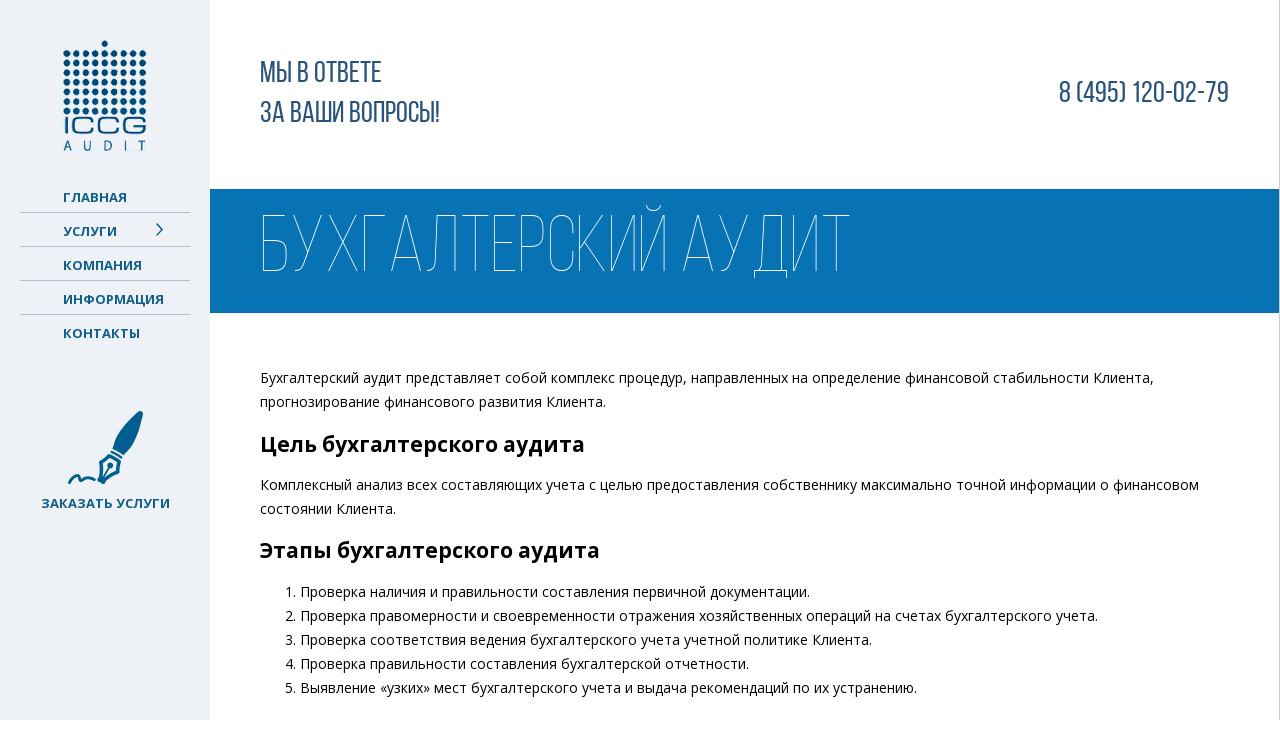

--- FILE ---
content_type: text/html; charset=utf-8
request_url: http://iccg-audit.ru/auditservices.html
body_size: 5886
content:
 
<!DOCTYPE html>
<html lang="ru-ru" dir="ltr">
<head>
	<meta name="viewport" content="width=980">

    <link rel="shortcut icon" href="/../../images/favicon.png?1">
		<base href="http://iccg-audit.ru/auditservices.html" />
	<meta http-equiv="content-type" content="text/html; charset=utf-8" />
	<meta name="author" content="Super User" />
	<meta name="generator" content="Joomla! - Open Source Content Management" />
	<title>Бухгалтерский аудит, аудиторские проверки - Имидж-Контакт Аудит</title>
	<script src="/media/jui/js/jquery.min.js" type="text/javascript"></script>
	<script src="/media/jui/js/jquery-noconflict.js" type="text/javascript"></script>
	<script src="/media/jui/js/jquery-migrate.min.js" type="text/javascript"></script>
	<script src="/media/system/js/caption.js" type="text/javascript"></script>
	<script type="text/javascript">
jQuery(window).on('load',  function() {
				new JCaption('img.caption');
			});
	</script>

	 <link rel="stylesheet" type="text/css" href="/templates/protostar/css/template.css">
     <link href="https://fonts.googleapis.com/css?family=Open+Sans:400,700&subset=cyrillic" rel="stylesheet">
     <script src="http://code.jquery.com/jquery-1.11.1.min.js"></script>
     <script src="/templates/protostar/js/jquery.devrama.slider-0.9.4.js"></script>
     <script src="/templates/protostar/js/jquery.rotate.js"></script>
     <link rel="stylesheet" href="/fancy/jquery.fancybox.css?v=2.1.5" type="text/css" media="screen" />
    <script type="text/javascript" src="/fancy/jquery.fancybox.pack.js?v=2.1.5"></script>
 

<link rel="stylesheet" type="text/css" href="/templates/protostar/js/slick/slick.css"/>
 
<link rel="stylesheet" type="text/css" href="/templates/protostar/js/slick/slick-theme.css"/>
<script type="text/javascript" src="/templates/protostar/js/slick/slick.min.js"></script>
 
     <script src="/templates/protostar/js/scripts.js"></script>
 
 


</head>
<body>
<div class="menu_open">
<div><a href="/auditservices.html">Аудиторские<br>услуги</a></div>
<div><a href="/managementconsulting.html">Управленческий консалтинг</a></div>
<div><a href="/reengineering.html">Реинжениринг<br>бизнес-процессов</a></div>
<div><a href="/legalsupport.html">Юридическое сопровождение</a></div>
<div><a href="/register.html">Регистрация<br>юридических лиц</a></div>
<div><a href="/arbitrationwork.html">Судебная и<br>арбитражная работа</a></div>
<div class="lt"><a href="/forensicexamination.html">Судебная<br>экспертиза</a></div>
<div class="lt"><a href="/accountingpolicies.html">Учетная политика предприятия</a></div>
<div class="lt"><a href="/taxplanning.html">Налоговое<br>планирование</a></div>

</div>

<div class="form_open">

<form  method="get" class="frm"><br>
<input type="text" placeholder="Ваше имя*" name="nm" class="nm"> 
<input type="text" placeholder="Ваше телефон*" name="tl" class="tl" > 
<input type="text" placeholder="Название компании" name="comp" class="comp" > 
<input type="text" placeholder="Электронная почта" name="email" class="email" > 
<textarea placeholder="Что вас интересует?" name="ms" class="ms"></textarea> <div class="res"></div>

<input type="submit" value="Оставить заявку" class="send_button"> 
</form>



</div>
<div class="left_fixed">
<div class="logo"><a href="/"><img src="/images/logo.png"></a>
</div>
<div class="menu">
<a href="/">Главная</a> 
<a class="menu_usl">Услуги&nbsp;&nbsp;&nbsp;&nbsp;&nbsp;&nbsp;&nbsp;&nbsp;&nbsp;&nbsp;&nbsp;&nbsp; <img class="usl_img" src="/images/str.png" ></a> 
<a href="/company.html">Компания</a> 
<a href="/openinfo.html">Информация</a> 
<!--<a href="/news.html">Новости</a> -->
<a class="last" href="/contacts.html">Контакты</a> 
</div>

<div class="zk"><img src="/images/pen.png"><br><a>Заказать услуги</a></div>
</div>
 
 
<div class="right">
<div class="top">
<div class="slogan">Мы в ответе <br>за ваши вопросы!</div>
<div class="tel">8 (495) 120-02-79</div>
</div>
<div style="clear:both;"></div>
<div class="item-page" itemscope itemtype="https://schema.org/Article">
	<meta itemprop="inLanguage" content="ru-RU" />
	
		
						
	
	
				
								<div itemprop="articleBody">
		<h1 class="zag">
Бухгалтерский аудит
</h1>
<div class="content">
<p>Бухгалтерский аудит представляет собой комплекс процедур, направленных на определение финансовой стабильности Клиента, прогнозирование финансового развития Клиента.</p>
<h2>Цель бухгалтерского аудита</h2>
<p>Комплексный анализ всех составляющих учета с целью предоставления собственнику максимально точной информации о финансовом состоянии Клиента.</p>
<h2> Этапы бухгалтерского аудита 
</h2>
<ol>
  <li>Проверка наличия и правильности составления первичной документации.</li>
  <li>Проверка правомерности и своевременности отражения хозяйственных операций на счетах бухгалтерского учета.</li>
  <li>Проверка соответствия ведения бухгалтерского учета учетной политике Клиента.</li>
  <li>Проверка правильности составления бухгалтерской отчетности.</li>
  <li>Выявление «узких» мест бухгалтерского учета и выдача рекомендаций по их устранению.</li>
</ol>

</div>

<h1 class="zag">
  Налоговый аудит
</h1>
<div class="content">
<p>Налоговый аудит представляет собой комплекс процедур, направленных на определение налоговой нагрузки Клиента, выявление налоговых рисков (налогового потенциала) Клиента, их оценку, а также устранение налоговых рисков (реализацию налогового потенциала). Результаты налогового аудита призваны, не только выявлять налоговые риски, способные привести компанию к существенным финансовым потерям, но и стать основой для дальнейшего налогового планирования.</p>
<h2>Цель налогового аудита</h2>
<p>Проведение комплексного анализа финансово-хозяйственной деятельности Клиента с выявлением «узких» мест в налоговом планировании и устранение их.</p>
<h2>Этапы налогового аудита</h2>
<ol>
  <li><strong>Проверка исчисления и уплаты налогов.</strong> На данном этапе специалисты компании проверяют наличие и правильность заполнения первичных документов, соответствие их действующему бухгалтерскому и налоговому законодательству, правильность и полноту их отражения в налоговых регистрах, полноту и правильность уплаты налогов в соответствующие бюджеты. По желанию Клиента специалисты компании проводят проверку либо «сплошным», либо выборочным методом (возможна также проверка отдельных налогов «сплошным» методом).</li>
  <li><strong>Проверка обоснованности применения налоговых льгот.</strong> На данном этапе специалисты компании проверяют правомерность и обоснованность применения налоговых льгот, наличие документов, подтверждающих льготы, их соответствие действующему законодательству.</li>
  <li><strong>Проверка правильности составления налоговых деклараций.</strong> На данном этапе специалисты компании проверяют соответствие данных налоговых регистров данным налоговых деклараций (правильность разноски данных по соответствующим строкам налоговых деклараций), полноту и сроки представления налоговой отчетности в налоговые органы.</li>
  <li><strong>Отражение налоговых обязательств в учете. Выявление налоговых рисков (налогового потенциала).</strong>На данном этапе специалисты компании оценивают налоговые риски Клиента и дают рекомендации по налоговой оптимизации деятельности Клиента и снижению налоговых рисков.</li>
  <li><strong>Оценка налогового бремени.</strong> На данном этапе специалисты компании оценивают объём налогового бремени Клиента, вырабатывают рекомендации по снижению налогового бремени.</li>
  <li><strong>Выдача Клиенту аудиторского заключения</strong> (безусловно, положительного, условно положительного, либо отрицательного).</li>
  <li><strong>Предоставление Клиенту аудиторского отчета, составленного по образцу компании.</strong></li>
</ol>
<h2>Формы налогового аудита</h2>
<ol>
  <li>Аудит учетной политики Клиента.</li>
  <li>Аудит видов деятельности Клиента.</li>
  <li>Аудит налога на прибыль.</li>
  <li>Аудит налога на имущество.</li>
  <li>Аудит налога на доходы физических лиц.</li>
  <li>Аудит единого социального налога.</li>
  <li>Аудит упрощённой системы налогообложения.</li>
</ol>

</div>

<h1 class="zag">
  Правовой аудит
</h1>
<div class="content">
<p>Правовой аудит представляет собой системный процесс получения и оценки объективных фактов правовой составляющей деятельности поверяемого лица, устанавливающий уровень их соответствия законодательству, определенным критериям, корпоративным стандартам, сложившейся судебной практике и обычаям делового оборота.</p>
<h2>Цели правового аудита:</h2>
<ol>
  <li><strong>При купле-продаже актива</strong><strong> – </strong>проверка документов и информации относительно этого актива/истории его создания или приобретения, а также анализ правоспособности юридического лица и органов его управления на конкретные даты сделок.</li>
  <li><strong>При купле-продаже всего бизнеса</strong><strong> – </strong>комплексный анализ всей деятельности с выделением зон риска и вариантов их минимизации.</li>
  <li><strong>При реструктуризации группы юридических лиц</strong><strong> – </strong>комплексный анализ с целью определения реперных точек бизнес-процессов и рисков в сферах владения, управления и защиты активов.</li>
  <li><strong>Для защиты от недружественных поглощений</strong><strong> – </strong>комплексный анализ всей деятельности с выделением объектов для защиты (наиболее значимых активов) и способов их защиты.</li>
</ol>
<p>Регулярные проверки действующего бизнеса – стимул к его дальнейшему развитию.</p>
<h2>Этапы правового аудита</h2>
<ol>
  <li><strong>Определение<strong> объема и глубины проверки (</strong>техническое<strong> задание). </strong></strong>На данном этапе уточняются цели и задачи проверки, сроки её проведения, конкретизируется объект проверки, желаемая степень детализации и иные критерии проведения аудита.</li>
  <li><strong>Определение методики аудита. </strong>Исходя из поставленной задачи, имеющихся средств и определенных сроков, Консультант либо разрабатывает авторскую методику проведения проверки, либо использует стандартную методику, разработанную ранее и проверенную практикой. </li>
  <li><strong>Определение перечня запрашиваемой информации (запрос документов). </strong>На данном этапе Консультант, определившись с перечнем проверяемых документов, производит их выборку, систематизирует и обобщает по определенной тематике.</li>
  <li><strong>Проведение анализа. </strong>Анализируется содержание выбранных документов на предмет их соответствия действующим правовым нормам и внутрикорпоративным стандартам, одновременно формируются первоначальные выводы и предложения по результатам правового анализа документов.</li>
  <li><strong>Предоставление результата аудита. </strong>Подготовка письменного отчёта по проведенной проверке, в котором делаются окончательные выводы относительно состояния правовой сферы деятельности проверяемого Клиента. Указываются конкретные упущения правового характера в деятельности Клиента. Раскрываются наиболее вероятные, а иногда и неизбежные, последствия таких упущений. Выдаются необходимые и исчерпывающие рекомендации по устранению таких упущений и предотвращения их в будущем.</li>
</ol>
<h2>Формы правового аудита</h2>
<ol>
  <li><strong>Правовой аудит всей деятельности Клиента.</strong> Включает все направления аудита и представляется в виде полного анализа деятельности предприятия за определенный период с анализом всех возможных рисков и предложениями по их устранению.</li>
  <li><strong>Правовой аудит договорной работы.</strong> Включает правовой анализ заключения и исполнения хозяйственных договоров, «расшифровку» и анализ возникновения дебиторской / кредиторской задолженности Клиента, анализ всех видов документации, оформляющей договорные отношения компании в совокупности.</li>
  <li><strong>Правовой аудит кадровой работы (трудовые правоотношения).</strong> Включает правовой анализ всех видов документации, оформляющей кадровые и трудовые правоотношения компании.</li>
  <li><strong>Правовой аудит деятельности обособленных подразделений компании (дополнительных офисов, представительств, филиалов).</strong> Включает все направления аудита и представляется в виде полного анализа деятельности предприятия за определенный период с анализом всех возможных рисков и предложениями по их устранению.</li>
  <li><strong>Правовой аудит внешнеэкономической деятельности (ВЭД) компании.</strong> Включает правовой анализ заключенных и заключаемых контрактов, проверку их исполнения, анализ деятельности специализированных отделов / специалистов по таможенному оформлению, выработку предложения по оптимизации таможенных платежей, проверку заявленной таможенной стоимости товаров, обоснование возможности применения льгот по таможенным платежам, документооборот ВЭД предприятия.</li>
  <li><strong>Правовой аудит документации компании по оформлению прав на недвижимое имущество и земельные участки.</strong> Включает правовой анализ всех видов правоустанавливающей документации по владению, пользованию, распоряжению недвижимым имуществом и земельными участками, практическую помощь в регистрации / оформлению прав на недвижимое имущество.</li>
</ol>

</div>

<h1 class="zag">
  Кадровый аудит
</h1>
<div class="content">
<p>Кадровый аудит представляет собой проверку организации кадрового делопроизводства, документов, устанавливающих трудовые правоотношения между работником и работодателем на соответствие требованиям законодательства РФ с учетом последних изменений в трудовом законодательстве.</p>
<p><strong> Цель кадрового аудита </strong></p>
<p>Выявление имеющихся недостатков в ведении кадрового делопроизводства, уменьшение рисков, связанных с нарушением действующего законодательства и привлечением к различным видам юридической ответственности, предотвращение возникновения конфликтных ситуаций.</p>
<p> <strong>Этапы кадрового аудита </strong></p>
<ol>
  <li>Проверка наличия локальных нормативных актов, обязательных для организации.</li>
  <li>Контроль наличия документов по кадровому делопроизводству, обязательных для организации.</li>
  <li>Проверка порядка оформления документов по учету кадров и их оценка на предмет соответствия действующему Законодательству с учетом стандартов оформления организационно-распорядительных и учетных документов.</li>
  <li>Предоставление отчёта о соответствии порядка ведения кадрового делопроизводства законодательству РФ.</li>
</ol>

</div>	</div>

	
							</div>

<div class="footer">
<div class="slogan">Мы в ответе за ваши вопросы!<br><a href="http://ansite.ru" target="_blank" style="font-size:16px; color:#fff;">Создание сайта &mdash; Студия Ансайт.</a></div>
<div class="tel">8 (495) 120-02-79</div>
</div>
</div>					 
</body>
</html>


--- FILE ---
content_type: text/css
request_url: http://iccg-audit.ru/templates/protostar/css/template.css
body_size: 1576
content:
@font-face {
    font-family: "BebasRegular";
    src: url("../fonts/BebasRegular/BebasRegular.eot");
    src: url("../fonts/BebasRegular/BebasRegular.eot?#iefix")format("embedded-opentype"),
    url("../fonts/BebasRegular/BebasRegular.woff") format("woff"),
    url("../fonts/BebasRegular/BebasRegular.ttf") format("truetype");
    font-style: normal;
    font-weight: normal;
}
@font-face {
    font-family: "BebasLight";
    src: url("../fonts/BebasLight/BebasLight.eot");
    src: url("../fonts/BebasLight/BebasLight.eot?#iefix")format("embedded-opentype"),
    url("../fonts/BebasLight/BebasLight.woff") format("woff"),
    url("../fonts/BebasLight/BebasLight.ttf") format("truetype");
    font-style: normal;
    font-weight: normal;
}
@font-face {
    font-family: "BebasThin";
    src: url("../fonts/BebasThin/BebasThin.eot");
    src: url("../fonts/BebasThin/BebasThin.eot?#iefix")format("embedded-opentype"),
    url("../fonts/BebasThin/BebasThin.woff") format("woff"),
    url("../fonts/BebasThin/BebasThin.ttf") format("truetype");
    font-style: normal;
    font-weight: normal;
}

body {padding:0px; margin:0px; font-family:Open Sans; font-size:14px; line-height:24px; max-width:1600px; min-width:980px; border-right:1px solid #ccc;}
img {border:0px;}
h1.zag {display:block;  font-family:BebasThin; font-size:80px; background:#0873b4; padding:50px; color:#fff; font-weight:normal;}
a {color:#0873b4;}
a:hover{ text-decoration:none;}

.left_fixed {width:210px; background-color:#eef1f6; position:fixed; top:0px; bottom:0px; z-index:1000;}
.right {margin-left:210px;}
.logo {margin-left:63px; margin-top:40px;}
.menu {width:170px; margin:0 auto; margin-top:20px;} 
.menu a {display:block; width:127px; border-bottom:1px solid #b2c1d2; padding-left:43px; padding-top:6px; text-decoration:none; height:27px; font-weight:bold; font-size:13px; color:#0f5f8b; text-transform:uppercase; transition:1s;} 
.menu a:hover {padding-left:55px;}

.menu_usl {cursor:pointer;} 

.menu_open {position:fixed; width:750px; height:159px; background:#eef1f6; z-index:999; left:-700px; top:200px; padding-left:20px; }
.menu_open div {width:210px; padding:10px 20px 10px 20px; float:left; border-bottom:1px dashed #b2c1d2; }
.menu_open div.lt { border:0px; }
.menu_open a {display:block;   text-decoration:none;   font-weight:bold; font-size:13px; color:#0f5f8b; text-transform:uppercase; transition:1s; line-height:16px;} 
.menu_open a:hover {padding-left:15px;}

.form_open {position:fixed; width:390px; height:300px; background:#eef1f6; z-index:999; left:-700px; top:400px; padding-left:20px; }

.form_open input { border:1px dotted #ccc;  width:150px; padding:10px; margin:0px 15px 15px 0px; background:#fff;}

.form_open textarea {width:340px; height:70px; border:1px dotted #ccc; padding:10px; margin-bottom:7px;} 

.res { position:absolute; left:200px; font-size:12px; color:#FF0004;  line-height:14px; padding-right:15px;}

 
 
a.last {border:0px; padding-bottom:3px;}
 
.zk {width:200px; margin:0 auto; text-align:center; margin-top:60px; cursor:pointer;}
.zk a {font-weight:bold; font-size:13px; color:#0f5f8b; text-transform:uppercase; text-decoration:none;}

.top {padding-left:50px; padding-top:55px; padding-right:50px;}
.top .slogan {font-family:BebasRegular; font-size:30px; color:#28537d; line-height:40px; width:50%; float:left; }
.top .tel {font-family:BebasRegular; font-size:30px; color:#28537d; line-height:40px; width:50%; float:left; text-align:right; padding-top:20px; }

.footer {padding-left:50px; padding-top:25px; padding-right:50px; height:100px; background:#2f444e; margin-top:50px;}
.footer .slogan {font-family:BebasRegular; font-size:30px; color:#fff; line-height:40px; width:50%; float:left; }
.footer .tel {font-family:BebasRegular; font-size:30px; color:#fff; line-height:40px; width:50%; float:left; text-align:right; padding-top:20px; }

.example-animation { margin-top:50px; left:0px; margin-bottom:50px; }
.example-animation .bar { background:#fff;!important;}
.example-animation h3 {font-family:BebasLight; font-weight:normal; color:#fff; font-size:55px; }
.example-animation p {color:#fff; max-width:400px; }
.example-animation span.more_btn { color:#fff; border:1px solid #fff; padding:10px 40px 10px 17px; border-radius:25px; background:url(../../../images/str_but.png) right center no-repeat; background-position:90%; text-decoration:none;}
.example-animation img { }

.example-animation span.nav-link {  border-radius:10px; background-color:#0f5f8b; width:30px; height:30px;}

.content {padding-left:50px; padding-right:50px; min-height:300px;}
.clr {clear:both; height:60px;}
.index_ico {width:33%; float:left;}
.ico1 {background:url(../../../images/index_ico_1.jpg) no-repeat left top;}
.ico2 {background:url(../../../images/index_ico_2.jpg) no-repeat left top;}
.ico3 {background:url(../../../images/index_ico_3.jpg) no-repeat left top;}
.index_ico .text {padding: 135px 20px 0px 35px;} 
.index_ico .text span {font-family:BebasRegular; font-size:30px; color:#28537d; } 

.index_about { background:#f9f9f9; padding:100px 30px 30px 30px; margin-left:200px; }

h1.index {position:absolute; font-size:48px; color:#2a5580; font-family:BebasRegular; font-weight:normal; margin-top:-50px; margin-left:-195px;}
.poloska {margin-left:-195px;}

.index_otz {width:300px; float:left; margin-left:30px;}
.index_otz img { width:280px; padding:3px; border:1px solid #ccc;}
.princ {margin-left:400px; padding-top:50px; }
.princ span {font-family:BebasRegular; font-size:30px; color:#2a5580;}
.princ p {font-family:Open Sans; font-size:18px; color:#5b5b5b; line-height:30px;}
.princ a.more_btn1 { color:#fff; border:1px solid #0873b4; background:#0873b4; padding:10px 17px 10px 17px; border-radius:25px;  text-decoration:none;} 

.gll img {width:280px; padding:3px; border:1px solid #ccc; margin-right:20px; margin-bottom:20px; float:left;}

 .buksir { background:url(../../../images/buksir.jpg); background-size:cover; height:400px; width:100%; padding-top:100px;}
 .buksir span {background:#fff; width:500px; padding:20px; margin-left:60px; font-size:23px; font-family:BebasRegular;}
 

--- FILE ---
content_type: application/javascript
request_url: http://iccg-audit.ru/templates/protostar/js/scripts.js
body_size: 606
content:

jQuery(document).ready(function() {
 
 $(".fancybox").fancybox();
 
 $('.autoplay').slick({
  slidesToShow: 6,
  slidesToScroll: 1,
  autoplay: true,
  autoplaySpeed: 4000,
});
 
 var $op = "close";
 
	jQuery(".menu_usl").click(function(){
		if ($op == "close"){
		jQuery(".menu_open").animate({"left" : "210px"}, 500);
		jQuery(".usl_img").rotate({animateTo:180});
		$op = "open";
		}
		else
		{
		jQuery(".menu_open").animate({"left" : "-700px"}, 500);
		jQuery(".usl_img").rotate({animateTo:0});
		$op = "close";
		}
		 
	});   
	
	
	var $op1 = "close";
 
	jQuery(".zk").click(function(){
		if ($op1 == "close"){
		jQuery(".form_open").animate({"left" : "210px"}, 500);
		jQuery(".zk a").html("Закрыть форму");
		$op1 = "open";
		}
		else
		{
		jQuery(".form_open").animate({"left" : "-700px"}, 500);
		 jQuery(".zk a").html("Заказать услуги");
		$op1 = "close";
		}
		 
	});   
	
 
});

jQuery(function(){
	 
	jQuery('.frm').submit(function(e){
		 
		e.preventDefault();
		 
		var m_method=jQuery(this).attr('method');
		 
		var m_action=jQuery(this).attr('action');
		 
		var m_data=jQuery(this).serialize();
		
		jQuery.ajax({
			type: m_method,
			url: 'http://www.iccg-audit.ru/templates/protostar/fuk.php',
			data: m_data,
			success: function(result){
				 
				jQuery('.res').html(result);
			}
		

		});  
	});
});

 